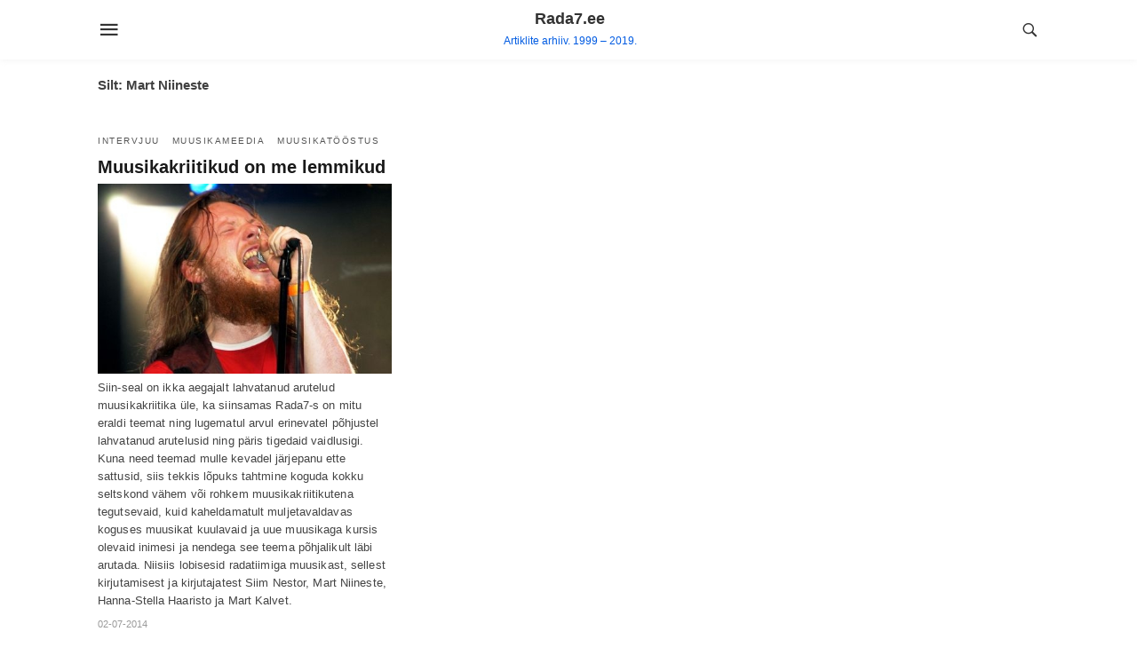

--- FILE ---
content_type: text/html; charset=UTF-8
request_url: https://www.rada7.ee/tag/mart-niineste/
body_size: 5972
content:
<!doctype html>
<html lang="et">
<head>
	<meta charset="UTF-8">
	<meta name="viewport" content="width=device-width, initial-scale=1">
	<link rel="profile" href="http://gmpg.org/xfn/11">
	<title>Mart Niineste &#8211; Rada7.ee</title>
<meta name='robots' content='max-image-preview:large' />
<link rel="alternate" type="application/rss+xml" title="Rada7.ee &raquo; RSS" href="https://www.rada7.ee/feed/" />
<link rel="alternate" type="application/rss+xml" title="Rada7.ee &raquo; Kommentaaride RSS" href="https://www.rada7.ee/comments/feed/" />
<link rel="alternate" type="application/rss+xml" title="Rada7.ee &raquo; Mart Niineste Sildi RSS" href="https://www.rada7.ee/tag/mart-niineste/feed/" />
<script type="text/javascript">
window._wpemojiSettings = {"baseUrl":"https:\/\/s.w.org\/images\/core\/emoji\/14.0.0\/72x72\/","ext":".png","svgUrl":"https:\/\/s.w.org\/images\/core\/emoji\/14.0.0\/svg\/","svgExt":".svg","source":{"concatemoji":"https:\/\/www.rada7.ee\/wp-includes\/js\/wp-emoji-release.min.js?ver=6.3"}};
/*! This file is auto-generated */
!function(i,n){var o,s,e;function c(e){try{var t={supportTests:e,timestamp:(new Date).valueOf()};sessionStorage.setItem(o,JSON.stringify(t))}catch(e){}}function p(e,t,n){e.clearRect(0,0,e.canvas.width,e.canvas.height),e.fillText(t,0,0);var t=new Uint32Array(e.getImageData(0,0,e.canvas.width,e.canvas.height).data),r=(e.clearRect(0,0,e.canvas.width,e.canvas.height),e.fillText(n,0,0),new Uint32Array(e.getImageData(0,0,e.canvas.width,e.canvas.height).data));return t.every(function(e,t){return e===r[t]})}function u(e,t,n){switch(t){case"flag":return n(e,"\ud83c\udff3\ufe0f\u200d\u26a7\ufe0f","\ud83c\udff3\ufe0f\u200b\u26a7\ufe0f")?!1:!n(e,"\ud83c\uddfa\ud83c\uddf3","\ud83c\uddfa\u200b\ud83c\uddf3")&&!n(e,"\ud83c\udff4\udb40\udc67\udb40\udc62\udb40\udc65\udb40\udc6e\udb40\udc67\udb40\udc7f","\ud83c\udff4\u200b\udb40\udc67\u200b\udb40\udc62\u200b\udb40\udc65\u200b\udb40\udc6e\u200b\udb40\udc67\u200b\udb40\udc7f");case"emoji":return!n(e,"\ud83e\udef1\ud83c\udffb\u200d\ud83e\udef2\ud83c\udfff","\ud83e\udef1\ud83c\udffb\u200b\ud83e\udef2\ud83c\udfff")}return!1}function f(e,t,n){var r="undefined"!=typeof WorkerGlobalScope&&self instanceof WorkerGlobalScope?new OffscreenCanvas(300,150):i.createElement("canvas"),a=r.getContext("2d",{willReadFrequently:!0}),o=(a.textBaseline="top",a.font="600 32px Arial",{});return e.forEach(function(e){o[e]=t(a,e,n)}),o}function t(e){var t=i.createElement("script");t.src=e,t.defer=!0,i.head.appendChild(t)}"undefined"!=typeof Promise&&(o="wpEmojiSettingsSupports",s=["flag","emoji"],n.supports={everything:!0,everythingExceptFlag:!0},e=new Promise(function(e){i.addEventListener("DOMContentLoaded",e,{once:!0})}),new Promise(function(t){var n=function(){try{var e=JSON.parse(sessionStorage.getItem(o));if("object"==typeof e&&"number"==typeof e.timestamp&&(new Date).valueOf()<e.timestamp+604800&&"object"==typeof e.supportTests)return e.supportTests}catch(e){}return null}();if(!n){if("undefined"!=typeof Worker&&"undefined"!=typeof OffscreenCanvas&&"undefined"!=typeof URL&&URL.createObjectURL&&"undefined"!=typeof Blob)try{var e="postMessage("+f.toString()+"("+[JSON.stringify(s),u.toString(),p.toString()].join(",")+"));",r=new Blob([e],{type:"text/javascript"}),a=new Worker(URL.createObjectURL(r),{name:"wpTestEmojiSupports"});return void(a.onmessage=function(e){c(n=e.data),a.terminate(),t(n)})}catch(e){}c(n=f(s,u,p))}t(n)}).then(function(e){for(var t in e)n.supports[t]=e[t],n.supports.everything=n.supports.everything&&n.supports[t],"flag"!==t&&(n.supports.everythingExceptFlag=n.supports.everythingExceptFlag&&n.supports[t]);n.supports.everythingExceptFlag=n.supports.everythingExceptFlag&&!n.supports.flag,n.DOMReady=!1,n.readyCallback=function(){n.DOMReady=!0}}).then(function(){return e}).then(function(){var e;n.supports.everything||(n.readyCallback(),(e=n.source||{}).concatemoji?t(e.concatemoji):e.wpemoji&&e.twemoji&&(t(e.twemoji),t(e.wpemoji)))}))}((window,document),window._wpemojiSettings);
</script>
<style type="text/css">
img.wp-smiley,
img.emoji {
	display: inline !important;
	border: none !important;
	box-shadow: none !important;
	height: 1em !important;
	width: 1em !important;
	margin: 0 0.07em !important;
	vertical-align: -0.1em !important;
	background: none !important;
	padding: 0 !important;
}
</style>
	<link rel='stylesheet' id='wp-block-library-css' href='https://www.rada7.ee/wp-includes/css/dist/block-library/style.min.css?ver=6.3' type='text/css' media='all' />
<style id='classic-theme-styles-inline-css' type='text/css'>
/*! This file is auto-generated */
.wp-block-button__link{color:#fff;background-color:#32373c;border-radius:9999px;box-shadow:none;text-decoration:none;padding:calc(.667em + 2px) calc(1.333em + 2px);font-size:1.125em}.wp-block-file__button{background:#32373c;color:#fff;text-decoration:none}
</style>
<style id='global-styles-inline-css' type='text/css'>
body{--wp--preset--color--black: #000000;--wp--preset--color--cyan-bluish-gray: #abb8c3;--wp--preset--color--white: #ffffff;--wp--preset--color--pale-pink: #f78da7;--wp--preset--color--vivid-red: #cf2e2e;--wp--preset--color--luminous-vivid-orange: #ff6900;--wp--preset--color--luminous-vivid-amber: #fcb900;--wp--preset--color--light-green-cyan: #7bdcb5;--wp--preset--color--vivid-green-cyan: #00d084;--wp--preset--color--pale-cyan-blue: #8ed1fc;--wp--preset--color--vivid-cyan-blue: #0693e3;--wp--preset--color--vivid-purple: #9b51e0;--wp--preset--gradient--vivid-cyan-blue-to-vivid-purple: linear-gradient(135deg,rgba(6,147,227,1) 0%,rgb(155,81,224) 100%);--wp--preset--gradient--light-green-cyan-to-vivid-green-cyan: linear-gradient(135deg,rgb(122,220,180) 0%,rgb(0,208,130) 100%);--wp--preset--gradient--luminous-vivid-amber-to-luminous-vivid-orange: linear-gradient(135deg,rgba(252,185,0,1) 0%,rgba(255,105,0,1) 100%);--wp--preset--gradient--luminous-vivid-orange-to-vivid-red: linear-gradient(135deg,rgba(255,105,0,1) 0%,rgb(207,46,46) 100%);--wp--preset--gradient--very-light-gray-to-cyan-bluish-gray: linear-gradient(135deg,rgb(238,238,238) 0%,rgb(169,184,195) 100%);--wp--preset--gradient--cool-to-warm-spectrum: linear-gradient(135deg,rgb(74,234,220) 0%,rgb(151,120,209) 20%,rgb(207,42,186) 40%,rgb(238,44,130) 60%,rgb(251,105,98) 80%,rgb(254,248,76) 100%);--wp--preset--gradient--blush-light-purple: linear-gradient(135deg,rgb(255,206,236) 0%,rgb(152,150,240) 100%);--wp--preset--gradient--blush-bordeaux: linear-gradient(135deg,rgb(254,205,165) 0%,rgb(254,45,45) 50%,rgb(107,0,62) 100%);--wp--preset--gradient--luminous-dusk: linear-gradient(135deg,rgb(255,203,112) 0%,rgb(199,81,192) 50%,rgb(65,88,208) 100%);--wp--preset--gradient--pale-ocean: linear-gradient(135deg,rgb(255,245,203) 0%,rgb(182,227,212) 50%,rgb(51,167,181) 100%);--wp--preset--gradient--electric-grass: linear-gradient(135deg,rgb(202,248,128) 0%,rgb(113,206,126) 100%);--wp--preset--gradient--midnight: linear-gradient(135deg,rgb(2,3,129) 0%,rgb(40,116,252) 100%);--wp--preset--font-size--small: 13px;--wp--preset--font-size--medium: 20px;--wp--preset--font-size--large: 36px;--wp--preset--font-size--x-large: 42px;--wp--preset--spacing--20: 0.44rem;--wp--preset--spacing--30: 0.67rem;--wp--preset--spacing--40: 1rem;--wp--preset--spacing--50: 1.5rem;--wp--preset--spacing--60: 2.25rem;--wp--preset--spacing--70: 3.38rem;--wp--preset--spacing--80: 5.06rem;--wp--preset--shadow--natural: 6px 6px 9px rgba(0, 0, 0, 0.2);--wp--preset--shadow--deep: 12px 12px 50px rgba(0, 0, 0, 0.4);--wp--preset--shadow--sharp: 6px 6px 0px rgba(0, 0, 0, 0.2);--wp--preset--shadow--outlined: 6px 6px 0px -3px rgba(255, 255, 255, 1), 6px 6px rgba(0, 0, 0, 1);--wp--preset--shadow--crisp: 6px 6px 0px rgba(0, 0, 0, 1);}:where(.is-layout-flex){gap: 0.5em;}:where(.is-layout-grid){gap: 0.5em;}body .is-layout-flow > .alignleft{float: left;margin-inline-start: 0;margin-inline-end: 2em;}body .is-layout-flow > .alignright{float: right;margin-inline-start: 2em;margin-inline-end: 0;}body .is-layout-flow > .aligncenter{margin-left: auto !important;margin-right: auto !important;}body .is-layout-constrained > .alignleft{float: left;margin-inline-start: 0;margin-inline-end: 2em;}body .is-layout-constrained > .alignright{float: right;margin-inline-start: 2em;margin-inline-end: 0;}body .is-layout-constrained > .aligncenter{margin-left: auto !important;margin-right: auto !important;}body .is-layout-constrained > :where(:not(.alignleft):not(.alignright):not(.alignfull)){max-width: var(--wp--style--global--content-size);margin-left: auto !important;margin-right: auto !important;}body .is-layout-constrained > .alignwide{max-width: var(--wp--style--global--wide-size);}body .is-layout-flex{display: flex;}body .is-layout-flex{flex-wrap: wrap;align-items: center;}body .is-layout-flex > *{margin: 0;}body .is-layout-grid{display: grid;}body .is-layout-grid > *{margin: 0;}:where(.wp-block-columns.is-layout-flex){gap: 2em;}:where(.wp-block-columns.is-layout-grid){gap: 2em;}:where(.wp-block-post-template.is-layout-flex){gap: 1.25em;}:where(.wp-block-post-template.is-layout-grid){gap: 1.25em;}.has-black-color{color: var(--wp--preset--color--black) !important;}.has-cyan-bluish-gray-color{color: var(--wp--preset--color--cyan-bluish-gray) !important;}.has-white-color{color: var(--wp--preset--color--white) !important;}.has-pale-pink-color{color: var(--wp--preset--color--pale-pink) !important;}.has-vivid-red-color{color: var(--wp--preset--color--vivid-red) !important;}.has-luminous-vivid-orange-color{color: var(--wp--preset--color--luminous-vivid-orange) !important;}.has-luminous-vivid-amber-color{color: var(--wp--preset--color--luminous-vivid-amber) !important;}.has-light-green-cyan-color{color: var(--wp--preset--color--light-green-cyan) !important;}.has-vivid-green-cyan-color{color: var(--wp--preset--color--vivid-green-cyan) !important;}.has-pale-cyan-blue-color{color: var(--wp--preset--color--pale-cyan-blue) !important;}.has-vivid-cyan-blue-color{color: var(--wp--preset--color--vivid-cyan-blue) !important;}.has-vivid-purple-color{color: var(--wp--preset--color--vivid-purple) !important;}.has-black-background-color{background-color: var(--wp--preset--color--black) !important;}.has-cyan-bluish-gray-background-color{background-color: var(--wp--preset--color--cyan-bluish-gray) !important;}.has-white-background-color{background-color: var(--wp--preset--color--white) !important;}.has-pale-pink-background-color{background-color: var(--wp--preset--color--pale-pink) !important;}.has-vivid-red-background-color{background-color: var(--wp--preset--color--vivid-red) !important;}.has-luminous-vivid-orange-background-color{background-color: var(--wp--preset--color--luminous-vivid-orange) !important;}.has-luminous-vivid-amber-background-color{background-color: var(--wp--preset--color--luminous-vivid-amber) !important;}.has-light-green-cyan-background-color{background-color: var(--wp--preset--color--light-green-cyan) !important;}.has-vivid-green-cyan-background-color{background-color: var(--wp--preset--color--vivid-green-cyan) !important;}.has-pale-cyan-blue-background-color{background-color: var(--wp--preset--color--pale-cyan-blue) !important;}.has-vivid-cyan-blue-background-color{background-color: var(--wp--preset--color--vivid-cyan-blue) !important;}.has-vivid-purple-background-color{background-color: var(--wp--preset--color--vivid-purple) !important;}.has-black-border-color{border-color: var(--wp--preset--color--black) !important;}.has-cyan-bluish-gray-border-color{border-color: var(--wp--preset--color--cyan-bluish-gray) !important;}.has-white-border-color{border-color: var(--wp--preset--color--white) !important;}.has-pale-pink-border-color{border-color: var(--wp--preset--color--pale-pink) !important;}.has-vivid-red-border-color{border-color: var(--wp--preset--color--vivid-red) !important;}.has-luminous-vivid-orange-border-color{border-color: var(--wp--preset--color--luminous-vivid-orange) !important;}.has-luminous-vivid-amber-border-color{border-color: var(--wp--preset--color--luminous-vivid-amber) !important;}.has-light-green-cyan-border-color{border-color: var(--wp--preset--color--light-green-cyan) !important;}.has-vivid-green-cyan-border-color{border-color: var(--wp--preset--color--vivid-green-cyan) !important;}.has-pale-cyan-blue-border-color{border-color: var(--wp--preset--color--pale-cyan-blue) !important;}.has-vivid-cyan-blue-border-color{border-color: var(--wp--preset--color--vivid-cyan-blue) !important;}.has-vivid-purple-border-color{border-color: var(--wp--preset--color--vivid-purple) !important;}.has-vivid-cyan-blue-to-vivid-purple-gradient-background{background: var(--wp--preset--gradient--vivid-cyan-blue-to-vivid-purple) !important;}.has-light-green-cyan-to-vivid-green-cyan-gradient-background{background: var(--wp--preset--gradient--light-green-cyan-to-vivid-green-cyan) !important;}.has-luminous-vivid-amber-to-luminous-vivid-orange-gradient-background{background: var(--wp--preset--gradient--luminous-vivid-amber-to-luminous-vivid-orange) !important;}.has-luminous-vivid-orange-to-vivid-red-gradient-background{background: var(--wp--preset--gradient--luminous-vivid-orange-to-vivid-red) !important;}.has-very-light-gray-to-cyan-bluish-gray-gradient-background{background: var(--wp--preset--gradient--very-light-gray-to-cyan-bluish-gray) !important;}.has-cool-to-warm-spectrum-gradient-background{background: var(--wp--preset--gradient--cool-to-warm-spectrum) !important;}.has-blush-light-purple-gradient-background{background: var(--wp--preset--gradient--blush-light-purple) !important;}.has-blush-bordeaux-gradient-background{background: var(--wp--preset--gradient--blush-bordeaux) !important;}.has-luminous-dusk-gradient-background{background: var(--wp--preset--gradient--luminous-dusk) !important;}.has-pale-ocean-gradient-background{background: var(--wp--preset--gradient--pale-ocean) !important;}.has-electric-grass-gradient-background{background: var(--wp--preset--gradient--electric-grass) !important;}.has-midnight-gradient-background{background: var(--wp--preset--gradient--midnight) !important;}.has-small-font-size{font-size: var(--wp--preset--font-size--small) !important;}.has-medium-font-size{font-size: var(--wp--preset--font-size--medium) !important;}.has-large-font-size{font-size: var(--wp--preset--font-size--large) !important;}.has-x-large-font-size{font-size: var(--wp--preset--font-size--x-large) !important;}
.wp-block-navigation a:where(:not(.wp-element-button)){color: inherit;}
:where(.wp-block-post-template.is-layout-flex){gap: 1.25em;}:where(.wp-block-post-template.is-layout-grid){gap: 1.25em;}
:where(.wp-block-columns.is-layout-flex){gap: 2em;}:where(.wp-block-columns.is-layout-grid){gap: 2em;}
.wp-block-pullquote{font-size: 1.5em;line-height: 1.6;}
</style>
<link rel='stylesheet' id='levelup-style-css' href='https://www.rada7.ee/wp-content/themes/level-up/style.css?ver=6.3' type='text/css' media='all' />
<script type='text/javascript' src='https://www.rada7.ee/wp-includes/js/jquery/jquery.min.js?ver=3.7.0' id='jquery-core-js'></script>
<script type='text/javascript' src='https://www.rada7.ee/wp-includes/js/jquery/jquery-migrate.min.js?ver=3.4.1' id='jquery-migrate-js'></script>
<link rel="https://api.w.org/" href="https://www.rada7.ee/wp-json/" /><link rel="alternate" type="application/json" href="https://www.rada7.ee/wp-json/wp/v2/tags/1183" /><link rel="EditURI" type="application/rsd+xml" title="RSD" href="https://www.rada7.ee/xmlrpc.php?rsd" />
<meta name="generator" content="WordPress 6.3" />
<link rel='stylesheet' id='google-fonts'  href='https://fonts.googleapis.com/css?family=Roboto:400,600,700&subset=latin-ext' type='text/css' media='all' />	
<!-- BEGIN ExactMetrics v5.3.9 Universal Analytics - https://exactmetrics.com/ -->
<script>
(function(i,s,o,g,r,a,m){i['GoogleAnalyticsObject']=r;i[r]=i[r]||function(){
	(i[r].q=i[r].q||[]).push(arguments)},i[r].l=1*new Date();a=s.createElement(o),
	m=s.getElementsByTagName(o)[0];a.async=1;a.src=g;m.parentNode.insertBefore(a,m)
})(window,document,'script','https://www.google-analytics.com/analytics.js','ga');
  ga('create', 'UA-3866935-1', 'auto');
  ga('send', 'pageview');
</script>
<!-- END ExactMetrics Universal Analytics -->
  <style type="text/css">
    .zone-banner {
      border: 0;
      max-width: 150px;
      max-height: 125px;
      margin-bottom:20px;
    }
  </style>
</head>
<body class="archive tag tag-mart-niineste tag-1183 hfeed">
<div id="page" class="site">
		<a class="skip-link screen-reader-text" href="#content">Skip to content</a>
	<header id="masthead" class="site-header">
		<input type="checkbox" id="offcanvas-menu" class="tg" />
		<div class="hamb-mnu">
			<aside class="m-ctr">
	            <div class="m-scrl">
	                <div class="menu-heading clearfix">
	                    <label for="offcanvas-menu" class="c-btn"></label>
	                </div><!--end menu-heading-->
	                <nav class="m-menu">
	                	
					</nav><!--end slide-menu -->
	            </div><!-- /m-scrl -->
			</aside>
			<label for="offcanvas-menu" class="fsc"></label>
			<div class="container">
				<div class="head">
					<div class="h-nav">
	                    <label for="offcanvas-menu" class="t-btn"></label>
	                </div><!--end menu-->
					<div class="logo">
		              <a href="https://www.rada7.ee"><h1>Rada7.ee</h1><span>Artiklite arhiiv. 1999 &#8211; 2019.</span> </a>		            </div><!-- /.logo -->
	                <div class="h-srch h-ic">
	                    <a class="lb icon-search2" href="#search"></a>
	                    <div class="lb-btn"> 
	                        <div class="lb-t" id="search">
	                            
    <form role="search" method="get" class="levelup-fullscreen-searchform" action="https://www.rada7.ee/">
      <label>
          <input type="search" class="search-field"
              placeholder="Search..."
              value="" name="s"
              title="Search for:" id="levelup-fullscreen-search-input"/>
      </label>
      <label class="search-button search-overlay">
          <i aria-hidden="true"></i>
      <input type="submit" class="search-submit"
          value="" />
      </label>
      <!-- <div class="overlay-search"></div> -->
    </form>
    <a class="lb-x" href="#"></a>	                        </div> 
	                    </div>
	                </div><!-- /.search -->
			    </div><!-- /.head -->
			</div><!-- /.container -->
		</div>
	</header><!-- #masthead -->
			<div id="content" class="site-content">

	<div id="primary" class="content-area">
		<main id="main" class="site-main">
			<div class="container">
				
					<header class="page-header">
						<h1 class="page-title archive-title">Silt: <span>Mart Niineste</span></h1>					</header><!-- .page-header -->
					<div class="loop-wrapper">
						<article id="post-77518" class="fsp post-77518 post type-post status-publish format-standard hentry category-intervjuu category-muusikameedia category-muusikatoostus tag-ester-faiman tag-hanna-stella-haaristo tag-mart-kalvet tag-mart-niineste tag-muusikakriitika tag-siim-nestor">
		<div class="fsp-img">
		<a href="https://www.rada7.ee/muusikakriitikud-on-me-lemmikud/"></a>
	</div>
	<div class="fsp-cnt">
		<div class="category-lists">
           <a href="https://www.rada7.ee/category/intervjuu/" rel="category tag">Intervjuu</a> <a href="https://www.rada7.ee/category/muusikameedia/" rel="category tag">Muusikameedia</a> <a href="https://www.rada7.ee/category/muusikatoostus/" rel="category tag">Muusikatööstus</a>        </div><!-- /.category-lists -->
		<h2 class="entry-title"><a href="https://www.rada7.ee/muusikakriitikud-on-me-lemmikud/" rel="bookmark">Muusikakriitikud on me lemmikud</a></h2>		<p><span class="hmedia"><span class="dt"><img decoding="async" alt="" src="https://aldis.rada7.ee/article/482_312_1404302349_3908.jpeg" class="photo"></span><span class="dd"><em class="fn"></em><span class="contributor vcard"><span class="fn"></span></span></span></span>Siin-seal on ikka aegajalt lahvatanud arutelud muusikakriitika üle, ka siinsamas Rada7-s on mitu eraldi teemat ning lugematul arvul erinevatel põhjustel lahvatanud arutelusid ning päris tigedaid vaidlusigi. Kuna need teemad mulle kevadel järjepanu ette sattusid, siis tekkis lõpuks tahtmine koguda kokku seltskond vähem või rohkem muusikakriitikutena tegutsevaid, kuid kaheldamatult muljetavaldavas koguses muusikat kuulavaid ja uue muusikaga kursis olevaid inimesi ja nendega see teema põhjalikult läbi arutada. Niisiis lobisesid radatiimiga muusikast, sellest kirjutamisest ja kirjutajatest Siim Nestor, Mart Niineste, Hanna-Stella Haaristo ja Mart Kalvet.</p>
		<span class="posted-dt">02-07-2014</span>
	</div>
</article><!-- #post-## -->

						<div class="pagination">
			                   <div class="pagination-prev"> </div>
			                   <div class="pagination-next"> </div>    
			            </div>

									</div>
			</div><!-- /.container -->
		</main><!-- #main -->
	</div><!-- #primary -->


	</div><!-- #content -->
			<footer id="colophon" class="site-footer">
				<div class="site-info">
			<div class="container">
								<div class="rr">
          <div class="zone-banner">
            <a href="https://www.zone.ee/?utm_source=rada7&utm_medium=banner&utm_content=rada7_toetaja&utm_campaign=partner" target="_blank"><img src="https://www.rada7.ee/zone_ee.gif" alt=""></a>
          </div>
				</div>
			</div>
		</div>
	</footer><!-- #colophon -->
</div><!-- #page -->

<link rel='stylesheet' id='levelup-google-fonts-css' href='https://fonts.googleapis.com/css?family=Roboto%3A400%2C600%2C700&#038;subset=latin-ext&#038;ver=1544411972' type='text/css' media='all' />
<script type='text/javascript' src='https://www.rada7.ee/wp-content/themes/level-up/inc/customizer/assets/site/js/navigation.js?ver=6.3' id='levelup-navigation-js'></script>
<script type='text/javascript' src='https://www.rada7.ee/wp-content/themes/level-up/inc/customizer/assets/site/js/skip-link-focus-fix.js?ver=6.3' id='levelup-skip-link-focus-fix-js'></script>
<script type='text/javascript' src='https://www.rada7.ee/wp-content/themes/level-up/inc/customizer/assets/site/js/levelup-body.js?ver=6.3' id='levelup-body-js-js'></script>

</body>
</html>
